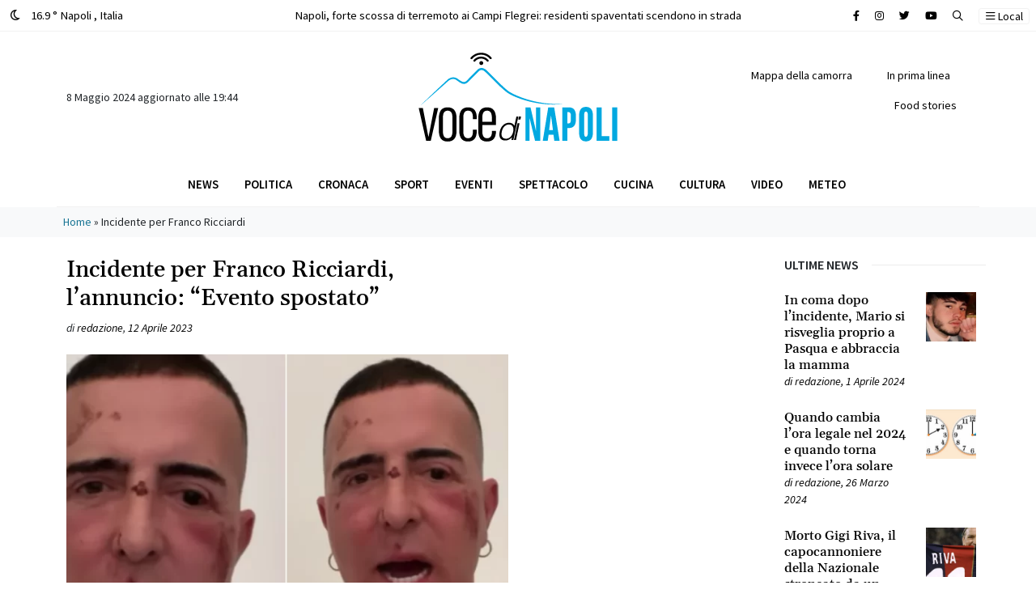

--- FILE ---
content_type: text/html; charset=utf-8
request_url: https://www.google.com/recaptcha/api2/aframe
body_size: 266
content:
<!DOCTYPE HTML><html><head><meta http-equiv="content-type" content="text/html; charset=UTF-8"></head><body><script nonce="QzCqkZhwroNXdm8zaAld9g">/** Anti-fraud and anti-abuse applications only. See google.com/recaptcha */ try{var clients={'sodar':'https://pagead2.googlesyndication.com/pagead/sodar?'};window.addEventListener("message",function(a){try{if(a.source===window.parent){var b=JSON.parse(a.data);var c=clients[b['id']];if(c){var d=document.createElement('img');d.src=c+b['params']+'&rc='+(localStorage.getItem("rc::a")?sessionStorage.getItem("rc::b"):"");window.document.body.appendChild(d);sessionStorage.setItem("rc::e",parseInt(sessionStorage.getItem("rc::e")||0)+1);localStorage.setItem("rc::h",'1769001103912');}}}catch(b){}});window.parent.postMessage("_grecaptcha_ready", "*");}catch(b){}</script></body></html>